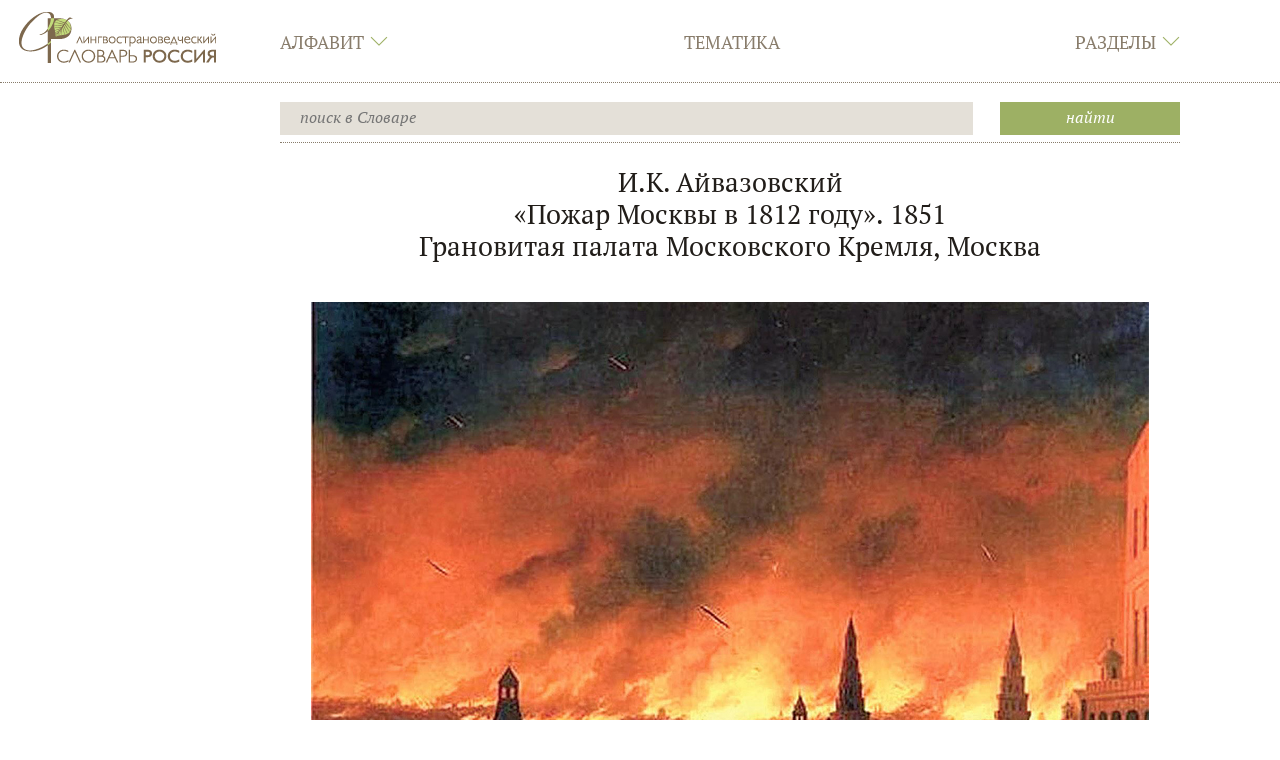

--- FILE ---
content_type: text/html; charset=UTF-8
request_url: https://ls.pushkininstitute.ru/lsslovar/?title=%D0%9C%D0%B5%D0%B4%D0%B8%D0%B0%D1%82%D0%B5%D0%BA%D0%B0:%D0%90%D0%B9%D0%B2%D0%B0%D0%B7%D0%BE%D0%B2%D1%81%D0%BA%D0%B8%D0%B9_%D0%98.%D0%9A._%C2%AB%D0%9F%D0%BE%D0%B6%D0%B0%D1%80_%D0%9C%D0%BE%D1%81%D0%BA%D0%B2%D1%8B_%D0%B2_1812_%D0%B3%D0%BE%D0%B4%D1%83%C2%BB
body_size: 9768
content:
<!DOCTYPE html>
<html class="client-nojs" lang="ru" dir="ltr">
<head>
<meta charset="UTF-8"/>
<title>Лингвострановедческий словарь «Россия». </title>
<script>document.documentElement.className = document.documentElement.className.replace( /(^|\s)client-nojs(\s|$)/, "$1client-js$2" );</script>
<script>(window.RLQ=window.RLQ||[]).push(function(){mw.config.set({"wgCanonicalNamespace":"Медиатека","wgCanonicalSpecialPageName":false,"wgNamespaceNumber":520,"wgPageName":"Медиатека:Айвазовский_И.К._«Пожар_Москвы_в_1812_году»","wgTitle":"Айвазовский И.К. «Пожар Москвы в 1812 году»","wgCurRevisionId":35642,"wgRevisionId":35642,"wgArticleId":8479,"wgIsArticle":true,"wgIsRedirect":false,"wgAction":"view","wgUserName":null,"wgUserGroups":["*"],"wgCategories":[],"wgBreakFrames":false,"wgPageContentLanguage":"ru","wgPageContentModel":"wikitext","wgSeparatorTransformTable":[",\t."," \t,"],"wgDigitTransformTable":["",""],"wgDefaultDateFormat":"dmy","wgMonthNames":["","январь","февраль","март","апрель","май","июнь","июль","август","сентябрь","октябрь","ноябрь","декабрь"],"wgMonthNamesShort":["","янв","фев","мар","апр","май","июн","июл","авг","сен","окт","ноя","дек"],"wgRelevantPageName":"Медиатека:Айвазовский_И.К._«Пожар_Москвы_в_1812_году»","wgRelevantArticleId":8479,"wgRequestId":"372a39837df2c71d93c7b51a","wgCSPNonce":false,"wgIsProbablyEditable":false,"wgRelevantPageIsProbablyEditable":false,"wgRestrictionEdit":[],"wgRestrictionMove":[],"wgMediaViewerOnClick":true,"wgMediaViewerEnabledByDefault":true,"wgPageFormsAutocompleteValues":[],"wgPageFormsAutocompleteOnAllChars":false,"wgPageFormsFieldProperties":[],"wgPageFormsCargoFields":[],"wgPageFormsDependentFields":[],"wgPageFormsGridValues":[],"wgPageFormsGridParams":[],"wgPageFormsContLangYes":null,"wgPageFormsContLangNo":null,"wgPageFormsContLangMonths":[],"wgPageFormsShowOnSelect":[],"wgPageFormsScriptPath":"/lsslovar/extensions/PageForms","edgValues":null,"wgPageFormsEDSettings":null,"wgAmericanDates":false,"wgPopupsReferencePreviews":true,"wgPopupsShouldSendModuleToUser":true,"wgPopupsConflictsWithNavPopupGadget":false,"wgScoreNoteLanguages":{"arabic":"العربية","catalan":"català","deutsch":"Deutsch","english":"English","espanol":"español","italiano":"italiano","nederlands":"Nederlands","norsk":"norsk","portugues":"português","suomi":"suomi","svenska":"svenska","vlaams":"West-Vlams"},"wgScoreDefaultNoteLanguage":"nederlands"});mw.loader.state({"site.styles":"ready","noscript":"ready","user.styles":"ready","user":"ready","user.options":"loading","user.tokens":"loading","mediawiki.legacy.shared":"ready","mediawiki.legacy.commonPrint":"ready","ext.smw.style":"ready","ext.smw.tooltip.styles":"ready","mediawiki.skinning.interface":"ready","skins.lssnew":"ready"});mw.loader.implement("user.options@1cm6q67",function($,jQuery,require,module){/*@nomin*/mw.user.options.set({"variant":"ru"});
});mw.loader.implement("user.tokens@0tffind",function($,jQuery,require,module){/*@nomin*/mw.user.tokens.set({"editToken":"+\\","patrolToken":"+\\","watchToken":"+\\","csrfToken":"+\\"});
});RLPAGEMODULES=["ext.smw.style","ext.smw.tooltips","site","mediawiki.page.startup","mediawiki.page.ready","mediawiki.searchSuggest","mmv.head","mmv.bootstrap.autostart","skins.lssnew.js"];mw.loader.load(RLPAGEMODULES);});</script>
<link rel="stylesheet" href="/lsslovar/load.php?lang=ru&amp;modules=ext.smw.style%7Cext.smw.tooltip.styles&amp;only=styles&amp;skin=lssnew"/>
<link rel="stylesheet" href="/lsslovar/load.php?lang=ru&amp;modules=mediawiki.legacy.commonPrint%2Cshared%7Cmediawiki.skinning.interface%7Cskins.lssnew&amp;only=styles&amp;skin=lssnew"/>
<script async="" src="/lsslovar/load.php?lang=ru&amp;modules=startup&amp;only=scripts&amp;skin=lssnew"></script>
<meta name="ResourceLoaderDynamicStyles" content=""/>
<link rel="stylesheet" href="/lsslovar/load.php?lang=ru&amp;modules=site.styles&amp;only=styles&amp;skin=lssnew"/>
<meta name="generator" content="MediaWiki 1.33.0"/>
<meta name="application-name" content="‍"/>
<meta name="msapplication-TileColor" content="#000000"/>
<meta name="msapplication-square70x70logo" content="https://ls.pushkininstitute.ru/lsslovar/skins/LssNew/resources/icons/lss-square70x70logo.png"/>
<meta name="msapplication-square150x150logo" content="https://ls.pushkininstitute.ru/lsslovar/skins/LssNew/resources/icons/lss-square150x150logo.png"/>
<meta name="msapplication-wide310x150logo" content="https://ls.pushkininstitute.ru/lsslovar/skins/LssNew/resources/icons/lss-wide310x150logo.png"/>
<meta name="msapplication-square310x310logo" content="https://ls.pushkininstitute.ru/lsslovar/skins/LssNew/resources/icons/lss-square310x310logo.png"/>
<link rel="alternate" type="application/rdf+xml" title="Медиатека:Айвазовский И.К. «Пожар Москвы в 1812 году»" href="/lsslovar/index.php?title=%D0%A1%D0%BB%D1%83%D0%B6%D0%B5%D0%B1%D0%BD%D0%B0%D1%8F:ExportRDF/%D0%9C%D0%B5%D0%B4%D0%B8%D0%B0%D1%82%D0%B5%D0%BA%D0%B0:%D0%90%D0%B9%D0%B2%D0%B0%D0%B7%D0%BE%D0%B2%D1%81%D0%BA%D0%B8%D0%B9_%D0%98.%D0%9A._%C2%AB%D0%9F%D0%BE%D0%B6%D0%B0%D1%80_%D0%9C%D0%BE%D1%81%D0%BA%D0%B2%D1%8B_%D0%B2_1812_%D0%B3%D0%BE%D0%B4%D1%83%C2%BB&amp;xmlmime=rdf"/>
<link rel="apple-touch-icon" href="https://ls.pushkininstitute.ru/lsslovar/skins/LssNew/resources/icons/lss-touch-icon-s.png"/>
<link rel="apple-touch-icon" sizes="57x57" href="https://ls.pushkininstitute.ru/lsslovar/skins/LssNew/resources/icons/lss-touch-icon-s.png"/>
<link rel="apple-touch-icon" sizes="76x76" href="https://ls.pushkininstitute.ru/lsslovar/skins/LssNew/resources/icons/lss-touch-icon-s.png"/>
<link rel="apple-touch-icon" sizes="120x120" href="https://ls.pushkininstitute.ru/lsslovar/skins/LssNew/resources/icons/lss-touch-icon-b.png"/>
<link rel="apple-touch-icon" sizes="114x114" href="https://ls.pushkininstitute.ru/lsslovar/skins/LssNew/resources/icons/lss-touch-icon-b.png"/>
<link rel="apple-touch-icon" sizes="120x120" href="https://ls.pushkininstitute.ru/lsslovar/skins/LssNew/resources/icons/lss-touch-icon-b.png"/>
<link rel="apple-touch-icon" sizes="128x128" href="https://ls.pushkininstitute.ru/lsslovar/skins/LssNew/resources/icons/lss-touch-icon-b.png"/>
<link rel="apple-touch-icon" sizes="152x152" href="https://ls.pushkininstitute.ru/lsslovar/skins/LssNew/resources/icons/lss-touch-icon-b.png"/>
<link rel="apple-touch-icon" sizes="180x180" href="https://ls.pushkininstitute.ru/lsslovar/skins/LssNew/resources/icons/lss-touch-icon-b.png"/>
<link rel="shortcut icon" href="/favicon.ico"/>
<link rel="search" type="application/opensearchdescription+xml" href="/lsslovar/opensearch_desc.php" title="Лингвострановедческий словарь «Россия» (ru)"/>
<link rel="EditURI" type="application/rsd+xml" href="https://ls.pushkininstitute.ru/lsslovar/api.php?action=rsd"/>
<meta name="viewport" content="initial-scale=1.0, user-scalable=yes, minimum-scale=0.25, maximum-scale=5.0"/>
<meta name="apple-mobile-web-app-capable" content="yes"/>
<meta name="apple-mobile-web-app-status-bar-style" content="black"/>
<meta name="keywords" content="лингвострановедение, словарь онлайн, русский как иностранный, РКИ, ресурсы по РКИ"/>
<!--[if lt IE 9]><script src="/lsslovar/load.php?lang=ru&amp;modules=html5shiv&amp;only=scripts&amp;skin=lssnew&amp;sync=1"></script><![endif]-->
</head>
<body class="mediawiki ltr sitedir-ltr mw-hide-empty-elt ns-520 ns-subject page-Медиатека_Айвазовский_И_К_«Пожар_Москвы_в_1812_году» rootpage-Медиатека_Айвазовский_И_К_«Пожар_Москвы_в_1812_году» skin-lssnew action-view"><script src="https://ls.pushkininstitute.ru//lsslovar/skins/LssNew/resources/masonry.pkgd.min.js"></script>		<div class="lss-background clearfix lss-pagecontflex">
					<header class="lss-line lss-head lss-background noprint">
			<h1 style="position: fixed; top: -1000px;">
				Лингвострановедческий словарь «Россия». 			</h1>
			<div class="lss-top-menu-control">
				<div class="lss-center">
					<div class="lss-content">
						<div class="lss-menu-btn">
							<div class="">
									<a onclick="
										jQuery('.lss-top-menu').toggleClass('show');
										jQuery('.lss-top-pusher').toggleClass('open-menu');
										jQuery('#lssOpenMenu,  #lssCloseMenu').toggleClass('hide');
									"
										href="#">
										<span id="lssOpenMenu"  class="ti-menu"> </span>
										<span id="lssCloseMenu" class="ti-close hide"> </span>
									</a>
							</div>
						</div>
					</div>
				</div>
			</div>
			<div class="lss-center">
				<div class="lss-content">
					<div class="lss-big-logo">
						<a
							href="/lsslovar/?title=%D0%A2%D0%B5%D0%BC%D0%B0%D1%82%D0%B8%D1%87%D0%B5%D1%81%D0%BA%D0%B8%D0%B9_%D1%83%D0%BA%D0%B0%D0%B7%D0%B0%D1%82%D0%B5%D0%BB%D1%8C:%D0%9F%D0%B5%D1%80%D0%B5%D1%87%D0%B5%D0%BD%D1%8C_%D1%82%D0%B5%D0%BC%D0%B0%D1%82%D0%B8%D0%BA"
							 title="Перейти на заглавную страницу"						>
							<img
								src="skins/LssNew/resources/images/lss-logo.png"
								alt="Лингвострановедческий словарь «Россия»"
								class="lss-big"
							/>
							<img
								src="skins/lss/lss-s-logo.png"
								alt="Лингвострановедческий словарь «Россия»"
								class="lss-small"
							/>
							<img
								src="skins/lss/lss-m-logo.png"
								alt="Лингвострановедческий словарь «Россия»"
								class="lss-mobil"
							/>
						</a>
					</div>
					<nav><ul id="topbar" class="lss-menu lss-top-menu lss-serif"><li class="panel lss-panel"><div class="collapsed lss-top-menu-item" data-toggle="collapse" data-target="#topbar_menu_1" data-parent="#topbar">Алфавит<span class="lss-angle lss-colorfultext ti-angle-down"></span></div><div id="topbar_menu_1" class="lss-top-submenu lss-colorful collapse"><div class="lss-center"><div class="lss-content"><ul class="lss-sub-menu lss-serif lss-top-submenu-height"><li id="n-.D0.90"><a href="/lsslovar/?title=%D0%90%D0%BB%D1%84%D0%B0%D0%B2%D0%B8%D1%82%D0%BD%D1%8B%D0%B9_%D1%83%D0%BA%D0%B0%D0%B7%D0%B0%D1%82%D0%B5%D0%BB%D1%8C:%D0%90">А</a></li> <li id="n-.D0.91"><a href="/lsslovar/?title=%D0%90%D0%BB%D1%84%D0%B0%D0%B2%D0%B8%D1%82%D0%BD%D1%8B%D0%B9_%D1%83%D0%BA%D0%B0%D0%B7%D0%B0%D1%82%D0%B5%D0%BB%D1%8C:%D0%91">Б</a></li> <li id="n-.D0.92"><a href="/lsslovar/?title=%D0%90%D0%BB%D1%84%D0%B0%D0%B2%D0%B8%D1%82%D0%BD%D1%8B%D0%B9_%D1%83%D0%BA%D0%B0%D0%B7%D0%B0%D1%82%D0%B5%D0%BB%D1%8C:%D0%92">В</a></li> <li id="n-.D0.93"><a href="/lsslovar/?title=%D0%90%D0%BB%D1%84%D0%B0%D0%B2%D0%B8%D1%82%D0%BD%D1%8B%D0%B9_%D1%83%D0%BA%D0%B0%D0%B7%D0%B0%D1%82%D0%B5%D0%BB%D1%8C:%D0%93">Г</a></li> <li id="n-.D0.94"><a href="/lsslovar/?title=%D0%90%D0%BB%D1%84%D0%B0%D0%B2%D0%B8%D1%82%D0%BD%D1%8B%D0%B9_%D1%83%D0%BA%D0%B0%D0%B7%D0%B0%D1%82%D0%B5%D0%BB%D1%8C:%D0%94">Д</a></li> <li id="n-.D0.95"><a href="/lsslovar/?title=%D0%90%D0%BB%D1%84%D0%B0%D0%B2%D0%B8%D1%82%D0%BD%D1%8B%D0%B9_%D1%83%D0%BA%D0%B0%D0%B7%D0%B0%D1%82%D0%B5%D0%BB%D1%8C:%D0%95">Е</a></li> <li id="n-.D0.81"><a href="/lsslovar/?title=%D0%90%D0%BB%D1%84%D0%B0%D0%B2%D0%B8%D1%82%D0%BD%D1%8B%D0%B9_%D1%83%D0%BA%D0%B0%D0%B7%D0%B0%D1%82%D0%B5%D0%BB%D1%8C:%D0%81">Ё</a></li> <li id="n-.D0.96"><a href="/lsslovar/?title=%D0%90%D0%BB%D1%84%D0%B0%D0%B2%D0%B8%D1%82%D0%BD%D1%8B%D0%B9_%D1%83%D0%BA%D0%B0%D0%B7%D0%B0%D1%82%D0%B5%D0%BB%D1%8C:%D0%96">Ж</a></li> <li id="n-.D0.97"><a href="/lsslovar/?title=%D0%90%D0%BB%D1%84%D0%B0%D0%B2%D0%B8%D1%82%D0%BD%D1%8B%D0%B9_%D1%83%D0%BA%D0%B0%D0%B7%D0%B0%D1%82%D0%B5%D0%BB%D1%8C:%D0%97">З</a></li> <li id="n-.D0.98"><a href="/lsslovar/?title=%D0%90%D0%BB%D1%84%D0%B0%D0%B2%D0%B8%D1%82%D0%BD%D1%8B%D0%B9_%D1%83%D0%BA%D0%B0%D0%B7%D0%B0%D1%82%D0%B5%D0%BB%D1%8C:%D0%98">И</a></li> <li id="n-.D0.9A"><a href="/lsslovar/?title=%D0%90%D0%BB%D1%84%D0%B0%D0%B2%D0%B8%D1%82%D0%BD%D1%8B%D0%B9_%D1%83%D0%BA%D0%B0%D0%B7%D0%B0%D1%82%D0%B5%D0%BB%D1%8C:%D0%9A">К</a></li> <li id="n-.D0.9B"><a href="/lsslovar/?title=%D0%90%D0%BB%D1%84%D0%B0%D0%B2%D0%B8%D1%82%D0%BD%D1%8B%D0%B9_%D1%83%D0%BA%D0%B0%D0%B7%D0%B0%D1%82%D0%B5%D0%BB%D1%8C:%D0%9B">Л</a></li> <li id="n-.D0.9C"><a href="/lsslovar/?title=%D0%90%D0%BB%D1%84%D0%B0%D0%B2%D0%B8%D1%82%D0%BD%D1%8B%D0%B9_%D1%83%D0%BA%D0%B0%D0%B7%D0%B0%D1%82%D0%B5%D0%BB%D1%8C:%D0%9C">М</a></li> <li id="n-.D0.9D"><a href="/lsslovar/?title=%D0%90%D0%BB%D1%84%D0%B0%D0%B2%D0%B8%D1%82%D0%BD%D1%8B%D0%B9_%D1%83%D0%BA%D0%B0%D0%B7%D0%B0%D1%82%D0%B5%D0%BB%D1%8C:%D0%9D">Н</a></li> <li id="n-.D0.9E"><a href="/lsslovar/?title=%D0%90%D0%BB%D1%84%D0%B0%D0%B2%D0%B8%D1%82%D0%BD%D1%8B%D0%B9_%D1%83%D0%BA%D0%B0%D0%B7%D0%B0%D1%82%D0%B5%D0%BB%D1%8C:%D0%9E">О</a></li> <li id="n-.D0.9F"><a href="/lsslovar/?title=%D0%90%D0%BB%D1%84%D0%B0%D0%B2%D0%B8%D1%82%D0%BD%D1%8B%D0%B9_%D1%83%D0%BA%D0%B0%D0%B7%D0%B0%D1%82%D0%B5%D0%BB%D1%8C:%D0%9F">П</a></li> <li id="n-.D0.A0"><a href="/lsslovar/?title=%D0%90%D0%BB%D1%84%D0%B0%D0%B2%D0%B8%D1%82%D0%BD%D1%8B%D0%B9_%D1%83%D0%BA%D0%B0%D0%B7%D0%B0%D1%82%D0%B5%D0%BB%D1%8C:%D0%A0">Р</a></li> <li id="n-.D0.A1"><a href="/lsslovar/?title=%D0%90%D0%BB%D1%84%D0%B0%D0%B2%D0%B8%D1%82%D0%BD%D1%8B%D0%B9_%D1%83%D0%BA%D0%B0%D0%B7%D0%B0%D1%82%D0%B5%D0%BB%D1%8C:%D0%A1">С</a></li> <li id="n-.D0.A2"><a href="/lsslovar/?title=%D0%90%D0%BB%D1%84%D0%B0%D0%B2%D0%B8%D1%82%D0%BD%D1%8B%D0%B9_%D1%83%D0%BA%D0%B0%D0%B7%D0%B0%D1%82%D0%B5%D0%BB%D1%8C:%D0%A2">Т</a></li> <li id="n-.D0.A3"><a href="/lsslovar/?title=%D0%90%D0%BB%D1%84%D0%B0%D0%B2%D0%B8%D1%82%D0%BD%D1%8B%D0%B9_%D1%83%D0%BA%D0%B0%D0%B7%D0%B0%D1%82%D0%B5%D0%BB%D1%8C:%D0%A3">У</a></li> <li id="n-.D0.A4"><a href="/lsslovar/?title=%D0%90%D0%BB%D1%84%D0%B0%D0%B2%D0%B8%D1%82%D0%BD%D1%8B%D0%B9_%D1%83%D0%BA%D0%B0%D0%B7%D0%B0%D1%82%D0%B5%D0%BB%D1%8C:%D0%A4">Ф</a></li> <li id="n-.D0.A5"><a href="/lsslovar/?title=%D0%90%D0%BB%D1%84%D0%B0%D0%B2%D0%B8%D1%82%D0%BD%D1%8B%D0%B9_%D1%83%D0%BA%D0%B0%D0%B7%D0%B0%D1%82%D0%B5%D0%BB%D1%8C:%D0%A5">Х</a></li> <li id="n-.D0.A6"><a href="/lsslovar/?title=%D0%90%D0%BB%D1%84%D0%B0%D0%B2%D0%B8%D1%82%D0%BD%D1%8B%D0%B9_%D1%83%D0%BA%D0%B0%D0%B7%D0%B0%D1%82%D0%B5%D0%BB%D1%8C:%D0%A6">Ц</a></li> <li id="n-.D0.A7"><a href="/lsslovar/?title=%D0%90%D0%BB%D1%84%D0%B0%D0%B2%D0%B8%D1%82%D0%BD%D1%8B%D0%B9_%D1%83%D0%BA%D0%B0%D0%B7%D0%B0%D1%82%D0%B5%D0%BB%D1%8C:%D0%A7">Ч</a></li> <li id="n-.D0.A8"><a href="/lsslovar/?title=%D0%90%D0%BB%D1%84%D0%B0%D0%B2%D0%B8%D1%82%D0%BD%D1%8B%D0%B9_%D1%83%D0%BA%D0%B0%D0%B7%D0%B0%D1%82%D0%B5%D0%BB%D1%8C:%D0%A8">Ш</a></li> <li id="n-.D0.A9"><a href="/lsslovar/?title=%D0%90%D0%BB%D1%84%D0%B0%D0%B2%D0%B8%D1%82%D0%BD%D1%8B%D0%B9_%D1%83%D0%BA%D0%B0%D0%B7%D0%B0%D1%82%D0%B5%D0%BB%D1%8C:%D0%A9">Щ</a></li> <li id="n-.D0.AD"><a href="/lsslovar/?title=%D0%90%D0%BB%D1%84%D0%B0%D0%B2%D0%B8%D1%82%D0%BD%D1%8B%D0%B9_%D1%83%D0%BA%D0%B0%D0%B7%D0%B0%D1%82%D0%B5%D0%BB%D1%8C:%D0%AD">Э</a></li> <li id="n-.D0.AE"><a href="/lsslovar/?title=%D0%90%D0%BB%D1%84%D0%B0%D0%B2%D0%B8%D1%82%D0%BD%D1%8B%D0%B9_%D1%83%D0%BA%D0%B0%D0%B7%D0%B0%D1%82%D0%B5%D0%BB%D1%8C:%D0%AE">Ю</a></li> <li id="n-.D0.AF"><a href="/lsslovar/?title=%D0%90%D0%BB%D1%84%D0%B0%D0%B2%D0%B8%D1%82%D0%BD%D1%8B%D0%B9_%D1%83%D0%BA%D0%B0%D0%B7%D0%B0%D1%82%D0%B5%D0%BB%D1%8C:%D0%AF">Я</a></li> </ul></div></div></div></li> <li class="panel lss-panel"><div class="lss-top-menu-item"><a href="/lsslovar/?title=%D0%A2%D0%B5%D0%BC%D0%B0%D1%82%D0%B8%D1%87%D0%B5%D1%81%D0%BA%D0%B8%D0%B9_%D1%83%D0%BA%D0%B0%D0%B7%D0%B0%D1%82%D0%B5%D0%BB%D1%8C:%D0%9F%D0%B5%D1%80%D0%B5%D1%87%D0%B5%D0%BD%D1%8C_%D1%82%D0%B5%D0%BC%D0%B0%D1%82%D0%B8%D0%BA" id="n-.D0.A2.D0.B5.D0.BC.D0.B0.D1.82.D0.B8.D0.BA.D0.B0">Тематика</a></div><div id="topbar_menu_2" class="lss-top-submenu lss-colorful collapse"><div class="lss-center"><div class="lss-content"><ul class="lss-sub-menu lss-serif lss-top-submenu-height"><li id="n-.D0.A2.D0.B5.D0.BC.D0.B0.D1.82.D0.B8.D0.BA.D0.B0"><a href="/lsslovar/?title=%D0%A2%D0%B5%D0%BC%D0%B0%D1%82%D0%B8%D1%87%D0%B5%D1%81%D0%BA%D0%B8%D0%B9_%D1%83%D0%BA%D0%B0%D0%B7%D0%B0%D1%82%D0%B5%D0%BB%D1%8C:%D0%9F%D0%B5%D1%80%D0%B5%D1%87%D0%B5%D0%BD%D1%8C_%D1%82%D0%B5%D0%BC%D0%B0%D1%82%D0%B8%D0%BA">Тематика</a></li> </ul></div></div></div></li> <li class="panel lss-panel"><div class="collapsed lss-top-menu-item" data-toggle="collapse" data-target="#topbar_menu_3" data-parent="#topbar">Разделы<span class="lss-angle lss-colorfultext ti-angle-down"></span></div><div id="topbar_menu_3" class="lss-top-submenu lss-colorful collapse"><div class="lss-center"><div class="lss-content"><ul class="lss-sub-menu lss-serif lss-top-submenu-height"><li id="n-.D1.81.D1.82.D0.B0.D1.82.D1.8C.D0.B8-:-1182"><a href="/lsslovar/?title=%D0%9B%D0%B8%D0%BD%D0%B3%D0%B2%D0%BE%D1%81%D1%82%D1%80%D0%B0%D0%BD%D0%BE%D0%B2%D0%B5%D0%B4%D1%87%D0%B5%D1%81%D0%BA%D0%B8%D0%B9_%D1%81%D0%BB%D0%BE%D0%B2%D0%B0%D1%80%D1%8C_%C2%AB%D0%A0%D0%BE%D1%81%D1%81%D0%B8%D1%8F%C2%BB:%D0%A1%D1%82%D0%B0%D1%82%D1%8C%D0%B8">статьи : 1182</a></li> <li id="n-.D0.BC.D0.B5.D0.B4.D0.B8.D0.B0.D1.82.D0.B5.D0.BA.D0.B0:-5186"><a href="/lsslovar/?title=%D0%9C%D0%B5%D0%B4%D0%B8%D0%B0%D1%82%D0%B5%D0%BA%D0%B0:%D0%9C%D0%B5%D0%B4%D0%B8%D0%B0%D1%82%D0%B5%D0%BA%D0%B0">медиатека: 5186</a></li> <li id="n-.D0.B7.D0.B0.D0.B4.D0.B0.D0.BD.D0.B8.D1.8F-:-524"><a href="/lsslovar/?title=%D0%9F%D1%80%D0%B8%D0%BB%D0%BE%D0%B6%D0%B5%D0%BD%D0%B8%D0%B5:%D0%98%D0%BD%D1%82%D0%B5%D1%80%D0%B0%D0%BA%D1%82%D0%B8%D0%B2%D0%BD%D1%8B%D0%B5_%D0%B7%D0%B0%D0%B4%D0%B0%D0%BD%D0%B8%D1%8F">задания : 524</a></li> </ul></div></div></div></li> </ul><div class="collapse lss-top-menu-pusher"><div class="lss-top-submenu-height"></div></div><script>globalSubMenuIds = '#topbar_menu_1, #topbar_menu_2, #topbar_menu_3'</script></nav>				</div>
			</div>

			
					<!-- Поиск -->
		<div class="lss-line lss-search-container">
			<div class="lss-center">
				<div class="lss-content">
					<div class="lss-search clearfix">
						<form action="/lsslovar/index.php" id="searchform">
							<div class="lss-search-input">
							<input type="search" name="search" placeholder="поиск в Словаре" title="Искать в Лингвострановедческий словарь «Россия» [f]" accesskey="f" id="searchInput"/><input type="hidden" value="Служебная:Поиск" name="title"/>							</div>
							<div class="lss-search-btn lss-colorful">
							<input type="submit" name="fulltext" value="Найти" title="Найти страницы, содержащие указанный текст" id="searchButton" class="btn-block"/>							</div>
						</form>
					</div>
				</div>
			</div>
		</div>
	
		</header>
<!-- Вставка, для отбивки статической шапки -->
		<div class="lss-top-pusher noprint">

		</div>
<!-- Учет для статической шапки выдвигающегося меню -->
			<div class="lss-top-menu-pusher collapse noprint">
			<div class="lss-top-submenu-height">
			</div>
		</div>
			<div class="lss-page" style="opacity: 0;">
			<div class="lss-center">
				<div class="lss-content">
					<article id="content" class="mw-body lss-article"
										>
						<div id="contentSub" >
							<nav class="lss-lp-content"></nav>						</div>
						<h2 id="firstHeading" class="firstHeading"
							lang="ru"
													>
							<span dir="auto"><span style="display:none"></span></span>
						</h2>
						<div id="bodyContent" class="mw-body-content"
												>
							<div class="mw-parser-output"></div><div class="lss-body-content"><div class="firstHeading lss-text-center">И.К. Айвазовский<br>«Пожар Москвы в 1812 году». 1851<br>Грановитая палата Московского Кремля, Москва</div><p>  
</p><p><br>
</p>
<div class="center"><div class="floatnone"><img alt="Ajvaz PogarMosKremlja.jpg" src="/lsslovar/images/9/9d/Ajvaz_PogarMosKremlja.jpg" decoding="async" width="838" height="560" data-file-width="838" data-file-height="560"></div></div>




</div>							<div id="catlinks" class="catlinks catlinks-allhidden" data-mw="interface"></div>						</div>
											</article>
				</div>
			</div>
		</div>
			<!--div class="lss-line lss-footer-pusher noprint">	</div-->

		<footer class="lss-footer noprint">
			<div class="lss-line noprint">
				<div class="lss-center">
					<div class="lss-content">
						<div class="lss-footer-up lss-serif">
										<ul class="lss-menu lss-bottom-menu">
				<li id="n-.D1.81.D1.82.D0.B0.D1.82.D1.8C.D0.B8"><a href="/lsslovar/?title=%D0%9B%D0%B8%D0%BD%D0%B3%D0%B2%D0%BE%D1%81%D1%82%D1%80%D0%B0%D0%BD%D0%BE%D0%B2%D0%B5%D0%B4%D1%87%D0%B5%D1%81%D0%BA%D0%B8%D0%B9_%D1%81%D0%BB%D0%BE%D0%B2%D0%B0%D1%80%D1%8C_%C2%AB%D0%A0%D0%BE%D1%81%D1%81%D0%B8%D1%8F%C2%BB:%D0%A1%D1%82%D0%B0%D1%82%D1%8C%D0%B8">статьи</a></li> <li id="n-.D0.BC.D0.B5.D0.B4.D0.B8.D0.B0.D1.82.D0.B5.D0.BA.D0.B0"><a href="/lsslovar/?title=%D0%9C%D0%B5%D0%B4%D0%B8%D0%B0%D1%82%D0%B5%D0%BA%D0%B0:%D0%9C%D0%B5%D0%B4%D0%B8%D0%B0%D1%82%D0%B5%D0%BA%D0%B0">медиатека</a></li> <li id="n-.D0.B7.D0.B0.D0.B4.D0.B0.D0.BD.D0.B8.D1.8F"><a href="/lsslovar/?title=%D0%9F%D1%80%D0%B8%D0%BB%D0%BE%D0%B6%D0%B5%D0%BD%D0%B8%D0%B5:%D0%98%D0%BD%D1%82%D0%B5%D1%80%D0%B0%D0%BA%D1%82%D0%B8%D0%B2%D0%BD%D1%8B%D0%B5_%D0%B7%D0%B0%D0%B4%D0%B0%D0%BD%D0%B8%D1%8F">задания</a></li> 				</ul>
							<ul class="lss-menu lss-bottom-menu">
				<li id="n-.D0.BE-.D1.81.D0.BB.D0.BE.D0.B2.D0.B0.D1.80.D0.B5"><a href="/lsslovar/?title=%D0%9B%D0%B8%D0%BD%D0%B3%D0%B2%D0%BE%D1%81%D1%82%D1%80%D0%B0%D0%BD%D0%BE%D0%B2%D0%B5%D0%B4%D1%87%D0%B5%D1%81%D0%BA%D0%B8%D0%B9_%D1%81%D0%BB%D0%BE%D0%B2%D0%B0%D1%80%D1%8C_%C2%AB%D0%A0%D0%BE%D1%81%D1%81%D0%B8%D1%8F%C2%BB:%D0%9E%D0%BF%D0%B8%D1%81%D0%B0%D0%BD%D0%B8%D0%B5">о словаре</a></li> <li id="n-.D0.B0.D0.B2.D1.82.D0.BE.D1.80.D1.8B"><a href="/lsslovar/?title=%D0%9B%D0%B8%D0%BD%D0%B3%D0%B2%D0%BE%D1%81%D1%82%D1%80%D0%B0%D0%BD%D0%BE%D0%B2%D0%B5%D0%B4%D1%87%D0%B5%D1%81%D0%BA%D0%B8%D0%B9_%D1%81%D0%BB%D0%BE%D0%B2%D0%B0%D1%80%D1%8C_%C2%AB%D0%A0%D0%BE%D1%81%D1%81%D0%B8%D1%8F%C2%BB:%D0%90%D0%B2%D1%82%D0%BE%D1%80%D1%8B">авторы</a></li> <li id="n-.D0.BD.D0.BE.D0.B2.D0.BE.D0.B5.26.D1.81.D1.82.D0.B0.D1.80.D0.BE.D0.B5"><a href="/lsslovar/?title=%D0%9B%D0%B8%D0%BD%D0%B3%D0%B2%D0%BE%D1%81%D1%82%D1%80%D0%B0%D0%BD%D0%BE%D0%B2%D0%B5%D0%B4%D1%87%D0%B5%D1%81%D0%BA%D0%B8%D0%B9_%D1%81%D0%BB%D0%BE%D0%B2%D0%B0%D1%80%D1%8C_%C2%AB%D0%A0%D0%BE%D1%81%D1%81%D0%B8%D1%8F%C2%BB:%D0%9D%D0%BE%D0%B2%D0%BE%D0%B5_%D0%B8_%D1%81%D1%82%D0%B0%D1%80%D0%BE%D0%B5">новое&amp;старое</a></li> 				</ul>
							<ul class="lss-menu lss-bottom-menu">
				<li id="n-.D0.BF.D1.80.D0.B5.D0.BF.D0.BE.D0.B4.D0.B0.D0.B2.D0.B0.D1.82.D0.B5.D0.BB.D1.8F.D0.BC"><a href="/lsslovar/?title=%D0%9B%D0%B8%D0%BD%D0%B3%D0%B2%D0%BE%D1%81%D1%82%D1%80%D0%B0%D0%BD%D0%BE%D0%B2%D0%B5%D0%B4%D1%87%D0%B5%D1%81%D0%BA%D0%B8%D0%B9_%D1%81%D0%BB%D0%BE%D0%B2%D0%B0%D1%80%D1%8C_%C2%AB%D0%A0%D0%BE%D1%81%D1%81%D0%B8%D1%8F%C2%BB:%D0%9F%D1%80%D0%B5%D0%BF%D0%BE%D0%B4%D0%B0%D0%B2%D0%B0%D1%82%D0%B5%D0%BB%D1%8F%D0%BC">преподавателям</a></li> <li id="n-.D1.81.D1.86.D0.B5.D0.BD.D0.B0.D1.80.D0.B8.D0.B8-.D1.83.D1.80.D0.BE.D0.BA.D0.BE.D0.B2"><a href="/lsslovar/?title=%D0%9B%D0%B8%D0%BD%D0%B3%D0%B2%D0%BE%D1%81%D1%82%D1%80%D0%B0%D0%BD%D0%BE%D0%B2%D0%B5%D0%B4%D1%87%D0%B5%D1%81%D0%BA%D0%B8%D0%B9_%D1%81%D0%BB%D0%BE%D0%B2%D0%B0%D1%80%D1%8C_%C2%AB%D0%A0%D0%BE%D1%81%D1%81%D0%B8%D1%8F%C2%BB:%D0%A1%D1%86%D0%B5%D0%BD%D0%B0%D1%80%D0%B8%D0%B8_%D1%83%D1%80%D0%BE%D0%BA%D0%BE%D0%B2">сценарии уроков</a></li> <li id="n-.D1.8D.D1.82.D0.BE-.D1.83.D0.B6.D0.B5-.D0.B7.D0.BD.D0.B0.D0.B5.D0.BC"><a href="/lsslovar/?title=%D0%9B%D0%B8%D0%BD%D0%B3%D0%B2%D0%BE%D1%81%D1%82%D1%80%D0%B0%D0%BD%D0%BE%D0%B2%D0%B5%D0%B4%D1%87%D0%B5%D1%81%D0%BA%D0%B8%D0%B9_%D1%81%D0%BB%D0%BE%D0%B2%D0%B0%D1%80%D1%8C_%C2%AB%D0%A0%D0%BE%D1%81%D1%81%D0%B8%D1%8F%C2%BB:%D0%AD%D1%82%D0%BE_%D1%83%D0%B6%D0%B5_%D0%B7%D0%BD%D0%B0%D0%B5%D0%BC">это уже знаем</a></li> 				</ul>
						<ul id="footer-icons" class="lss-menu lss-bottom-menu lss-bottom-menu-logo noprint">
									<li id="footer-pushkin.institute-ico">
						<a href="http://pushkin.institute" target="_blank"><img src="skins/lss/pi-logo.png" alt="Гос. ИРЯ им. А.С. Пушкина" target="blank" width="269" height="83"/></a>					</li>
									<li id="footer-ym-ico">
						<!-- Yandex.Metrika informer -->
<!--
<a href="https://metrika.yandex.ru/stat/?id=26375343&amp;from=informer"
target="_blank" rel="nofollow"><img src="//bs.yandex.ru/informer/26375343/1_0_FFFFFFFF_EFEFEFFF_0_pageviews"
style="width:80px; height:15px; border:0;" alt="Яндекс.Метрика" title="Яндекс.Метрика: данные за сегодня (просмотры)" onclick="try{Ya.Metrika.informer({i:this,id:26375343,lang:'ru'});return false}catch(e){}"/></a>
-->
<a href="https://metrika.yandex.ru/stat/?id=26375343&amp;from=informer"
target="_blank" rel="nofollow"><img src="https://informer.yandex.ru/informer/26375343/1_0_FFFFFFFF_EFEFEFFF_0_pageviews"
style="width:80px; height:15px; border:0;" alt="Яндекс.Метрика" title="Яндекс.Метрика: данные за сегодня (просмотры)" class="ym-advanced-informer" data-cid="26375343" data-lang="ru"/></a>

<!-- /Yandex.Metrika informer -->

<!-- Yandex.Metrika counter -->
<script type="text/javascript">
(function (d, w, c) {
    (w[c] = w[c] || []).push(function() {
        try {
            w.yaCounter26375343 = new Ya.Metrika({id:26375343,
                    webvisor:true,
                    clickmap:true,
                    trackLinks:true,
                    accurateTrackBounce:true});
        } catch(e) { }
    });

    var n = d.getElementsByTagName("script")[0],
        s = d.createElement("script"),
        f = function () { n.parentNode.insertBefore(s, n); };
    s.type = "text/javascript";
    s.async = true;
    s.src = (d.location.protocol == "https:" ? "https:" : "http:") + "//mc.yandex.ru/metrika/watch.js";

    if (w.opera == "[object Opera]") {
        d.addEventListener("DOMContentLoaded", f, false);
    } else { f(); }
})(document, window, "yandex_metrika_callbacks");
</script>
<noscript><div><img src="//mc.yandex.ru/watch/26375343" style="position:absolute; left:-9999px;" alt="" /></div></noscript>
<!-- /Yandex.Metrika counter -->					</li>
									<li id="footer-ga-ico">
						<script>
  (function(i,s,o,g,r,a,m){i['GoogleAnalyticsObject']=r;i[r]=i[r]||function(){
  (i[r].q=i[r].q||[]).push(arguments)},i[r].l=1*new Date();a=s.createElement(o),
  m=s.getElementsByTagName(o)[0];a.async=1;a.src=g;m.parentNode.insertBefore(a,m)
  })(window,document,'script','//www.google-analytics.com/analytics.js','ga');

  ga('create', 'UA-7484083-4', 'auto');
  ga('send', 'pageview');

</script>					</li>
									<li id="footer-li-ico">
						<!--LiveInternet counter--><script type="text/javascript"><!--
new Image().src = "//counter.yadro.ru/hit?r"+
escape(document.referrer)+((typeof(screen)=="undefined")?"":
";s"+screen.width+"*"+screen.height+"*"+(screen.colorDepth?
screen.colorDepth:screen.pixelDepth))+";u"+escape(document.URL)+
";h"+escape(document.title.substring(0,80))+
";"+Math.random();//--></script><!--/LiveInternet-->					</li>
									<li id="footer-rm-ico">
						<!-- Rating@Mail.ru counter -->
<script type="text/javascript">
var _tmr = _tmr || [];
_tmr.push({id: "2618876", type: "pageView", start: (new Date()).getTime()});
(function (d, w) {
   var ts = d.createElement("script"); ts.type = "text/javascript"; ts.async = true;
   ts.src = (d.location.protocol == "https:" ? "https:" : "http:") + "//top-fwz1.mail.ru/js/code.js";
   var f = function () {var s = d.getElementsByTagName("script")[0]; s.parentNode.insertBefore(ts, s);};
   if (w.opera == "[object Opera]") { d.addEventListener("DOMContentLoaded", f, false); } else { f(); }
})(document, window);
</script><noscript><div style="position:absolute;left:-10000px;">
<img src="//top-fwz1.mail.ru/counter?id=2618876;js=na" style="border:0;" height="1" width="1" alt="Рейтинг@Mail.ru" />
</div></noscript>
<!-- //Rating@Mail.ru counter -->					</li>
									<li id="footer-pi-ico">
						<script>
  (function(i,s,o,g,r,a,m){i["GoogleAnalyticsObject"]=r;i[r]=i[r]||function(){
  (i[r].q=i[r].q||[]).push(arguments)},i[r].l=1*new Date();a=s.createElement(o),
  m=s.getElementsByTagName(o)[0];a.async=1;a.src=g;m.parentNode.insertBefore(a,m)
  })(window,document,"script","//www.google-analytics.com/analytics.js","ga");

  ga("create", "UA-54594051-1", "auto");
  ga("send", "pageview");
</script>
<!-- Yandex.Metrika counter -->
<script>
  (function (d, w, c) {
      (w[c] = w[c] || []).push(function() {
          try {
              w.yaCounter26113791 = new Ya.Metrika({id:26113791,
                      webvisor:true,
                      clickmap:true,
                      trackLinks:true,
                      accurateTrackBounce:true});
          } catch(e) { }
      });

      var n = d.getElementsByTagName("script")[0],
          s = d.createElement("script"),
          f = function () { n.parentNode.insertBefore(s, n); };
      s.type = "text/javascript";
      s.async = true;
      s.src = (d.location.protocol == "https:" ? "https:" : "http:") + "//mc.yandex.ru/metrika/watch.js";

      if (w.opera == "[object Opera]") {
          d.addEventListener("DOMContentLoaded", f, false);
      } else { f(); }
  })(document, window, "yandex_metrika_callbacks");
</script>
<!-- /Yandex.Metrika counter -->					</li>
									<li id="footer-ls-ico">
						<script defer src="https://st.pushkin.institute/script.js" data-website-id="c9d785b4-25e7-47c7-b198-193a5486ecef"></script>					</li>
									<li id="footer-st-ico">
						<script defer src="https://st.pushkin.institute/script.js" data-website-id="c9d785b4-25e7-47c7-b198-193a5486ecef"></script>					</li>
									<li id="footer-monitoredby-ico">
						<a href="https://wikiapiary.com/wiki/%D0%9B%D0%B8%D0%BD%D0%B3%D0%B2%D0%BE%D1%81%D1%82%D1%80%D0%B0%D0%BD%D0%BE%D0%B2%D0%B5%D0%B4%D1%87%D0%B5%D1%81%D0%BA%D0%B8%D0%B9_%D1%81%D0%BB%D0%BE%D0%B2%D0%B0%D1%80%D1%8C_%C2%AB%D0%A0%D0%BE%D1%81%D1%81%D0%B8%D1%8F%C2%BB" target="_blank"><img src="https://wikiapiary.com/w/images/wikiapiary/b/b4/Monitored_by_WikiApiary.png" alt="Monitored by WikiApiary" width="88" height="31"/></a>					</li>
									<li id="footer-sn_vk-ico">
						<a style="margin-left: 93px" onclick="Share.vkontakte('https://ls.pushkininstitute.ru/var/www/lsslovar?title=%D0%9C%D0%B5%D0%B4%D0%B8%D0%B0%D1%82%D0%B5%D0%BA%D0%B0:%D0%90%D0%B9%D0%B2%D0%B0%D0%B7%D0%BE%D0%B2%D1%81%D0%BA%D0%B8%D0%B9_%D0%98.%D0%9A._%C2%AB%D0%9F%D0%BE%D0%B6%D0%B0%D1%80_%D0%9C%D0%BE%D1%81%D0%BA%D0%B2%D1%8B_%D0%B2_1812_%D0%B3%D0%BE%D0%B4%D1%83%C2%BB',
                            'Медиатека:Айвазовский И.К. «Пожар Москвы в 1812 году». Лингвострановедческий словарь РОССИЯ. Институт Пушкина.',
                            'https://ls.pushkininstitute.ru/lsslovar/skins/lss/resources/images/lss-logo.png','')">
  <span class="social_button vkontakte_icon"></span>
</a>					</li>
									<li id="footer-sn_ok-ico">
						<a onclick="Share.odnoklassniki('https://ls.pushkininstitute.ru/var/www/lsslovar?title=%D0%9C%D0%B5%D0%B4%D0%B8%D0%B0%D1%82%D0%B5%D0%BA%D0%B0:%D0%90%D0%B9%D0%B2%D0%B0%D0%B7%D0%BE%D0%B2%D1%81%D0%BA%D0%B8%D0%B9_%D0%98.%D0%9A._%C2%AB%D0%9F%D0%BE%D0%B6%D0%B0%D1%80_%D0%9C%D0%BE%D1%81%D0%BA%D0%B2%D1%8B_%D0%B2_1812_%D0%B3%D0%BE%D0%B4%D1%83%C2%BB',
                               'Медиатека:Айвазовский И.К. «Пожар Москвы в 1812 году». Лингвострановедческий словарь РОССИЯ. Институт Пушкина.')">
                                 <span class="social_button odnoklassniki_icon"></span></a>					</li>
							</ul>
								</div>
						<div class="lss-footer-up lss-serif" style="padding: 10px 0;">
							<div>
								<ul style="margin: 0;">
								    <li style="display: inline; margin: 0 8px;"><a href="http://pushkininstitute.ru">Образование на русском</a></li>
								    <span> | </span>
								    <li style="display: inline; margin: 0 8px;"><a href="http://ac.pushkininstitute.ru">Интерактивные авторские курсы Института Пушкина</a></li>
								    <span> | </span>
									<li style="display: inline; margin: 0 8px;"><a href="http://forkids.pushkininstitute.ru">Русский для всех детей</a></li>
								</ul>
							</div>
<!--
							<div>
                                                                <ul style="margin: 0;">
                                                                    <li style="display: inline; margin: 0 8px;"><a href="https://ru.jooble.org" target="blank">Работа в России</a></li>
                                                                </ul>
							</div>
-->
						</div>
					</div>
				</div>
			</div>
			<div class="lss-footer-down lss-line">
				<div class="lss-content">
					<div class="lss-left">
						<div class="mw-parser-output"><p>© <a target="_blank" rel="noreferrer noopener" class="external text" href="http://pushkin.institute">Государственный институт русского языка им. А.С.&#160;Пушкина</a>, 2014–2025<br />
Разработка и сопровождение: Отделы цифровых ресурсов и разработки цифровых решений
</p>
<!-- 
NewPP limit report
Cached time: 20260121043219
Cache expiry: 86400
Dynamic content: false
[SMW] In‐text annotation parser time: 0 seconds
CPU time usage: 0.001 seconds
Real time usage: 0.001 seconds
Preprocessor visited node count: 1/1000000
Preprocessor generated node count: 4/1000000
Post‐expand include size: 0/8388608 bytes
Template argument size: 0/8388608 bytes
Highest expansion depth: 1/40
Expensive parser function count: 0/100
Unstrip recursion depth: 0/20
Unstrip post‐expand size: 0/5000000 bytes
-->
<!--
Transclusion expansion time report (%,ms,calls,template)
100.00%    0.000      1 -total
-->

<!-- Saved in parser cache with key lsslovar:pcache:idhash:4757-0!canonical and timestamp 20260121043219 and revision id 55324
 -->
</div>					</div>
					<div class="lss-right">
						<div class="mw-parser-output"><p>Использование материалов сайта разрешено только в личных некоммерческих целях и при наличии активной ссылки на источник.<br />
Любое другое использование материалов допускается только с согласия администрации сайта - <a target="_blank" rel="noreferrer noopener" class="external text" href="mailto:mls@pushkin.institute">mls@pushkin.institute</a>
</p>
<!-- 
NewPP limit report
Cached time: 20260121043219
Cache expiry: 86400
Dynamic content: false
[SMW] In‐text annotation parser time: 0 seconds
CPU time usage: 0.001 seconds
Real time usage: 0.001 seconds
Preprocessor visited node count: 1/1000000
Preprocessor generated node count: 4/1000000
Post‐expand include size: 0/8388608 bytes
Template argument size: 0/8388608 bytes
Highest expansion depth: 1/40
Expensive parser function count: 0/100
Unstrip recursion depth: 0/20
Unstrip post‐expand size: 0/5000000 bytes
-->
<!--
Transclusion expansion time report (%,ms,calls,template)
100.00%    0.000      1 -total
-->

<!-- Saved in parser cache with key lsslovar:pcache:idhash:4758-0!canonical and timestamp 20260121043219 and revision id 14915
 -->
</div>					</div>
				</div>
			</div>
		</footer>
			</div>
	
<script>(window.RLQ=window.RLQ||[]).push(function(){mw.config.set({"wgPageParseReport":{"smw":{"limitreport-intext-parsertime":0.007},"limitreport":{"cputime":"0.025","walltime":"0.031","ppvisitednodes":{"value":50,"limit":1000000},"ppgeneratednodes":{"value":271,"limit":1000000},"postexpandincludesize":{"value":1264,"limit":8388608},"templateargumentsize":{"value":477,"limit":8388608},"expansiondepth":{"value":3,"limit":40},"expensivefunctioncount":{"value":0,"limit":100},"unstrip-depth":{"value":0,"limit":20},"unstrip-size":{"value":0,"limit":5000000},"timingprofile":["100.00%   11.785      1 Шаблон:Заголовок_медиаобъекта","100.00%   11.785      1 -total"]},"cachereport":{"timestamp":"20260121043816","ttl":86400,"transientcontent":false}}});mw.config.set({"wgBackendResponseTime":199});});</script></body></html>